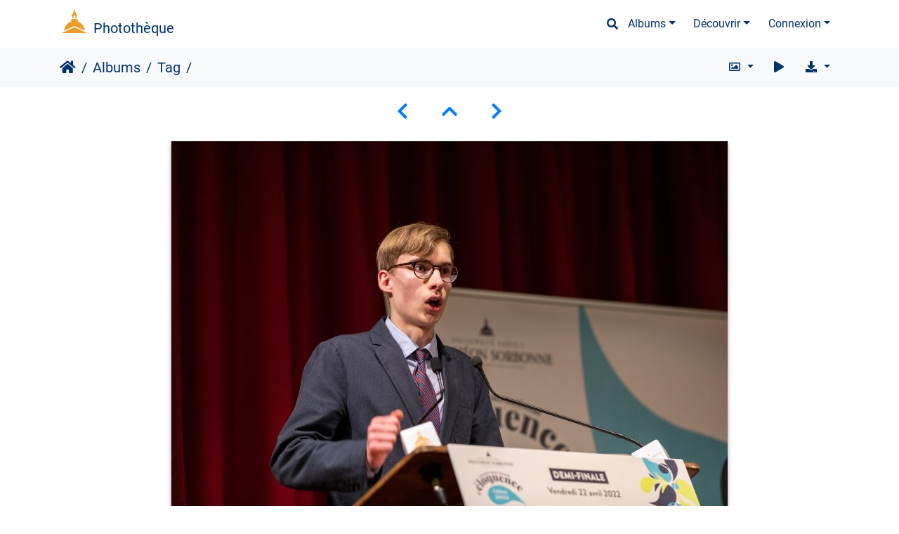

--- FILE ---
content_type: text/html; charset=utf-8
request_url: https://phototheque.univ-paris1.fr/picture.php?/33134/tags/3-format_paysage
body_size: 8397
content:
<!DOCTYPE html>
<html lang="fr" dir="ltr">
<head>
    <meta http-equiv="Content-Type" content="text/html; charset=utf-8">
    <meta name="generator" content="Piwigo (aka PWG), see piwigo.org">
    <meta name="viewport" content="width=device-width, initial-scale=1.0, maximum-scale=1.0, viewport-fit=cover">
    <meta name="mobile-web-app-capable" content="yes">
    <meta name="apple-mobile-web-app-capable" content="yes">
    <meta name="apple-mobile-web-app-status-bar-style" content="black-translucent">
    <meta http-equiv="X-UA-Compatible" content="IE=edge">
    <meta name="author" content="Pascal Levy">
    <meta name="keywords" content="Agence Universitaire de la Francophonie, Associations, AUF, CIE, Concours international d'éloquence, DirCom, éloquence, Etudiants, format paysage, Institutions partenaires, Joannes Bellmann, Lysias Paris 1, Révolte-toi Sorbonne, SONU, Université Paris 1 Panthéon-Sorbonne, Vie Etudiante">
    <meta name="description" content="la demie finale du Concours International d'éloquence 2022 - 20220422-CIEDF-4091.jpg">

    <title>  | Photothèque</title>
    <link rel="shortcut icon" type="image/x-icon" href="themes/default/icon/favicon.ico">
    <link rel="icon" sizes="192x192" href="themes/bootstrap_darkroom/img/logo.png">
    <link rel="apple-touch-icon" sizes="192x192" href="themes/bootstrap_darkroom/img/logo.png">
    <link rel="start" title="Accueil" href="/" >
    <link rel="search" title="Recherche" href="search.php">
    <link rel="first" title="Première" href="picture.php?/46012/tags/3-format_paysage">
    <link rel="prev" title="Précédente" href="picture.php?/33138/tags/3-format_paysage">
    <link rel="next" title="Suivante" href="picture.php?/33130/tags/3-format_paysage">
    <link rel="last" title="Dernière" href="picture.php?/19575/tags/3-format_paysage">
    <link rel="up" title="Miniatures" href="index.php?/tags/3-format_paysage/start-880">
    <link rel="canonical" href="picture.php?/33134">

     <link rel="stylesheet" type="text/css" href="themes/bootstrap_darkroom/css/bootstrap-default/bootstrap.min.css?v16.2.0">
<link rel="stylesheet" type="text/css" href="themes/bootstrap_darkroom/node_modules/typeface-roboto/index.css?v16.2.0">
<link rel="stylesheet" type="text/css" href="themes/bootstrap_darkroom/node_modules/@fortawesome/fontawesome-free/css/all.min.css?v16.2.0">
<link rel="stylesheet" type="text/css" href="themes/bootstrap_darkroom/assets/photography-icons/css/PhotographyIcons.css?v16.2.0">
<link rel="stylesheet" type="text/css" href="themes/bootstrap_darkroom/node_modules/bootstrap-social/bootstrap-social.css?v16.2.0">
<link rel="stylesheet" type="text/css" href="themes/bootstrap_darkroom/css/bootstrap-default/skin.css?v16.2.0">
<link rel="stylesheet" type="text/css" href="themes/bootstrap_darkroom/theme.css?v16.2.0">
<link rel="stylesheet" type="text/css" href="plugins/AMenuManager/amm2.css?v16.2.0">
<link rel="stylesheet" type="text/css" href="local/css/bootstrap_darkroom-rules.css?v16.2.0">
<link rel="stylesheet" type="text/css" href="local/css/rules.css?v16.2.0">
<script type="text/javascript" src="themes/bootstrap_darkroom/node_modules/jquery/dist/jquery.min.js?v16.2.0"></script>
<script type="text/javascript" src="plugins/AMenuManager/js/amm_randomPictPublic.js?v16.2.0"></script>
    
<!-- Plugin Statistics -->


<!-- Matomo -->
<script type="text/javascript">
  var _paq = window._paq = window._paq || [];
  /* tracker methods like "setCustomDimension" should be called before "trackPageView" */
  _paq.push(['trackPageView']);
  _paq.push(['enableLinkTracking']);
  (function() {
    var u="//stats-consult.univ-paris1.fr/";
    _paq.push(['setTrackerUrl', u+'matomo.php']);
    _paq.push(['setSiteId', '49']);
    var d=document, g=d.createElement('script'), s=d.getElementsByTagName('script')[0];
    g.type='text/javascript'; g.async=true; g.src=u+'matomo.js'; s.parentNode.insertBefore(g,s);
  })();
</script>
<noscript><p><img src="//stats-consult.univ-paris1.fr/matomo.php?idsite=49&amp;rec=1" style="border:0;" alt="" /></p></noscript>
<!-- End Matomo Code -->


<!-- Plugin Statistics -->

<link rel="prerender" href="picture.php?/33130/tags/3-format_paysage"><style type="text/css">
dl#mbIdentification dd:first-of-type { padding-bottom:0 !important; }#mbIdentification .casu { margin:0 1px; }button.casu { center; width: 200px; border: none; margin: 0; padding: 0;}img.casu { padding: 0; margin: 0; width: 100%;}legend.casu { font-size: 12px; }hr.casu { padding: 0.5rem; }</style>
</head>

<body id="thePicturePage" class="section-tags tag-3 image-33134 "  data-infos='{"section":"tags","tag_ids":["3"],"image_id":"33134"}'>

<div id="wrapper">
        <nav class="navbar navbar-expand-lg navbar-main bg-dark navbar-dark">
            <div class="container">
                <a class="navbar-brand mr-auto" href="/">Photothèque</a>
                <button type="button" class="navbar-toggler" data-toggle="collapse" data-target="#navbar-menubar" aria-controls="navbar-menubar" aria-expanded="false" aria-label="Toggle navigation">
                    <span class="fas fa-bars"></span>
                </button>
                <div class="collapse navbar-collapse" id="navbar-menubar">
                  <form class="form-inline navbar-form ml-auto" role="search" action="qsearch.php" method="get" id="quicksearch" onsubmit="return this.q.value!='' && this.q.value!=qsearch_prompt;">
                    <i class="fas fa-search" title="Recherche" aria-hidden="true"></i>
                    <div class="form-group">
                        <input type="text" name="q" id="qsearchInput" class="form-control" placeholder="Recherche" />
                    </div>
                  </form>
<!-- Start of menubar.tpl -->
<ul class="navbar-nav">
<li id="categoriesDropdownMenu" class="nav-item dropdown">
    <a href="#" class="nav-link dropdown-toggle" data-toggle="dropdown">Albums</a>
    <div class="dropdown-menu dropdown-menu-right" role="menu">
        <a class="dropdown-item" data-level="0" href="index.php?/category/5">
            Reportages
            <span class="badge badge-secondary ml-2" title="1602 photos dans 76 sous-albums">1602</span>
        </a>
        <a class="dropdown-item" data-level="0" href="index.php?/category/6">
            Balades
            <span class="badge badge-secondary ml-2" title="54 photos dans cet album">54</span>
        </a>
        <a class="dropdown-item" data-level="0" href="index.php?/category/185">
            Espace presse
            <span class="badge badge-secondary ml-2" title="6 photos dans cet album">6</span>
        </a>
        <div class="dropdown-divider"></div>
        <div class="dropdown-header">1683 photos</div>
    </div>
</li>
    <li class="nav-item dropdown">                                                                                                                                                   
        <a href="#" class="nav-link dropdown-toggle" data-toggle="dropdown">Découvrir</a>
        <div class="dropdown-menu dropdown-menu-right" role="menu">
      <a class="dropdown-item" href="tags.php" title="Voir les tags disponibles">Tags
          <span class="badge badge-secondary ml-2">733</span>      </a>
      <a class="dropdown-item" href="search.php" title="recherche" rel="search">Recherche
                </a>
      <a class="dropdown-item" href="about.php" title="À propos de Piwigo">À propos
                </a>
      <a class="dropdown-item" href="notification.php" title="flux RSS" rel="nofollow">Notifications RSS
                </a>
            <div class="dropdown-divider"></div>
		<a class="dropdown-item" href="index.php?/most_visited" title="afficher les photos les plus vues">Plus vues</a>
		<a class="dropdown-item" href="index.php?/best_rated" title="afficher les photos les mieux notées">Mieux notées</a>
		<a class="dropdown-item" href="random.php" title="afficher un ensemble de photos prises au hasard" rel="nofollow">Photos au hasard</a>
		<a class="dropdown-item" href="index.php?/recent_pics" title="afficher les photos les plus récentes">Photos récentes</a>
		<a class="dropdown-item" href="index.php?/recent_cats" title="afficher les albums récemment mis à jour ou créés">Albums récents</a>
		<a class="dropdown-item" href="index.php?/created-monthly-calendar" title="affichage année par année, mois par mois, jour par jour" rel="nofollow">Calendrier</a>
        </div>
    </li>

<li class="nav-item dropdown" id="identificationDropdown">

    <a href="#" class="nav-link dropdown-toggle" data-toggle="dropdown">Connexion</a>
    <div class="dropdown-menu dropdown-menu-right" role="menu">
<div class="dropdown-header"><dd><form id="quickconnect" method="get" action="identification.php"><fieldset style="text-align:center;"><legend class="casu">Authentification avec :</legend><input type="hidden" name="redirect" value="%2Fpicture.php%3F%2F33134%2Ftags%2F3-format_paysage"><button type="submit" name="authCASU" class="casu" value=""><img class="casu" src="https://www.pantheonsorbonne.fr/sites/default/files/2025-07/Logotype_Panth%C3%A9onSorbonne-Horizontal_RVB_BleuDor%C3%A9%20%281%29.png" alt="Université Paris 1 Panthéon-Sorbonne" /></button><hr class="casu"/><button class="casualt" type="submit" name="noCAS" value="noCAS">Accès presse</button>            </fieldset>
        </form>
    </dd>
         </div>

    </div>


</li>

</ul>
<!-- End of menubar.tpl -->

                </div>
            </div>
        </nav>





<!-- End of header.tpl -->


<style>
.downloadSizeDetails {font-style:italic; font-size:80%;}
</style>


<div id="downloadSizeBox" class="switchBox" style="display:none">
  <div class="switchBoxTitle">Télécharger - Tailles de photo</div>
  <a href="./plugins/download_by_size/action.php?id=33134&amp;part=e&amp;download&amp;size=2small" rel="nofollow">
    XXS - minuscule<span class="downloadSizeDetails"> (240 x 160)</span>
  </a><br>
  <a href="./plugins/download_by_size/action.php?id=33134&amp;part=e&amp;download&amp;size=xsmall" rel="nofollow">
    XS - très petit<span class="downloadSizeDetails"> (432 x 288)</span>
  </a><br>
  <a href="./plugins/download_by_size/action.php?id=33134&amp;part=e&amp;download&amp;size=small" rel="nofollow">
    S - petit<span class="downloadSizeDetails"> (576 x 384)</span>
  </a><br>
  <a href="./plugins/download_by_size/action.php?id=33134&amp;part=e&amp;download&amp;size=medium" rel="nofollow">
    M - moyen<span class="downloadSizeDetails"> (792 x 528)</span>
  </a><br>
  <a href="./plugins/download_by_size/action.php?id=33134&amp;part=e&amp;download&amp;size=large" rel="nofollow">
    L - grand<span class="downloadSizeDetails"> (1008 x 672)</span>
  </a><br>
  <a href="./plugins/download_by_size/action.php?id=33134&amp;part=e&amp;download&amp;size=xlarge" rel="nofollow">
    XL - très grand<span class="downloadSizeDetails"> (1200 x 800)</span>
  </a><br>
  <a href="./plugins/download_by_size/action.php?id=33134&amp;part=e&amp;download&amp;size=xxlarge" rel="nofollow">
    XXL - énorme<span class="downloadSizeDetails"> (1656 x 1104)</span>
  </a><br>
</div>
<!-- Start of picture.tpl -->


<nav class="navbar navbar-contextual navbar-expand-lg navbar-light bg-light sticky-top mb-2">
    <div class="container">
        <div class="navbar-brand">
            <div class="nav-breadcrumb d-inline-flex"><a class="nav-breadcrumb-item" href="/">Accueil</a><a class="nav-breadcrumb-item" href="index.php?/categories">Albums</a><a class="nav-breadcrumb-item" href="tags.php" title="Voir les tags disponibles">Tag</a> <span class="nav-breadcrumb-item active"> </span></div>
        </div>
        <button type="button" class="navbar-toggler" data-toggle="collapse" data-target="#secondary-navbar" aria-controls="secondary-navbar" aria-expanded="false" aria-label="Toggle navigation">
            <span class="fas fa-bars"></span>
        </button>
        <div class="navbar-collapse collapse justify-content-end" id="secondary-navbar">
            <ul class="navbar-nav">
                <li class="nav-item dropdown">
                    <a href="#" class="nav-link dropdown-toggle" data-toggle="dropdown" title="Tailles de photo">
                        <i class="far fa-image fa-fw" aria-hidden="true"></i><span class="d-lg-none ml-2">Tailles de photo</span>
                    </a>
                    <div class="dropdown-menu dropdown-menu-right" role="menu">
                        <a id="derivative2small" class="dropdown-item derivative-li" href="javascript:changeImgSrc('_data/i/upload/2022/12/02/20221202144655-60b196a9-2s.jpg','2small','2small')" rel="nofollow">
                                XXS - minuscule<span class="derivativeSizeDetails"> (240 x 160)</span>
                        </a>
                        <a id="derivativexsmall" class="dropdown-item derivative-li" href="javascript:changeImgSrc('_data/i/upload/2022/12/02/20221202144655-60b196a9-xs.jpg','xsmall','xsmall')" rel="nofollow">
                                XS - très petit<span class="derivativeSizeDetails"> (432 x 288)</span>
                        </a>
                        <a id="derivativesmall" class="dropdown-item derivative-li" href="javascript:changeImgSrc('_data/i/upload/2022/12/02/20221202144655-60b196a9-sm.jpg','small','small')" rel="nofollow">
                                S - petit<span class="derivativeSizeDetails"> (576 x 384)</span>
                        </a>
                        <a id="derivativemedium" class="dropdown-item derivative-li active" href="javascript:changeImgSrc('_data/i/upload/2022/12/02/20221202144655-60b196a9-me.jpg','medium','medium')" rel="nofollow">
                                M - moyen<span class="derivativeSizeDetails"> (792 x 528)</span>
                        </a>
                        <a id="derivativelarge" class="dropdown-item derivative-li" href="javascript:changeImgSrc('_data/i/upload/2022/12/02/20221202144655-60b196a9-la.jpg','large','large')" rel="nofollow">
                                L - grand<span class="derivativeSizeDetails"> (1008 x 672)</span>
                        </a>
                        <a id="derivativexlarge" class="dropdown-item derivative-li" href="javascript:changeImgSrc('_data/i/upload/2022/12/02/20221202144655-60b196a9-xl.jpg','xlarge','xlarge')" rel="nofollow">
                                XL - très grand<span class="derivativeSizeDetails"> (1200 x 800)</span>
                        </a>
                        <a id="derivativexxlarge" class="dropdown-item derivative-li" href="javascript:changeImgSrc('_data/i/upload/2022/12/02/20221202144655-60b196a9-xx.jpg','xxlarge','xxlarge')" rel="nofollow">
                                XXL - énorme<span class="derivativeSizeDetails"> (1656 x 1104)</span>
                        </a>
                    </div>
                </li>
                <li class="nav-item">
                    <a class="nav-link" href="picture.php?/33134/tags/3-format_paysage&amp;slideshow=" title="diaporama" id="startSlideshow" rel="nofollow">
                        <i class="fas fa-play fa-fw" aria-hidden="true"></i><span class="d-lg-none ml-2 text-capitalize">diaporama</span>
                    </a>
                </li>
                <li class="nav-item">
                    <a id="downloadSwitchLink" class="nav-link" href="#" title="Télécharger ce fichier" rel="nofollow">
                        <i class="fas fa-download fa-fw" aria-hidden="true"></i><span class="d-lg-none ml-2">Télécharger ce fichier</span>
                    </a>
                 </li>
            </ul>
        </div>
    </div>
</nav>


<div id="main-picture-container" class="container">


  <div class="row justify-content-center">
    <div id="navigationButtons" class="col-12 py-2">
<a href="picture.php?/33138/tags/3-format_paysage" title="Précédente : CIEDF" id="navPrevPicture"><i class="fas fa-chevron-left" aria-hidden="true"></i></a><a href="index.php?/tags/3-format_paysage/start-880" title="Miniatures"><i class="fas fa-chevron-up"></i></a><a href="picture.php?/33130/tags/3-format_paysage" title="Suivante :  " id="navNextPicture"><i class="fas fa-chevron-right" aria-hidden="true"></i></a>    </div>
  </div>

  <div id="theImage" class="row d-block justify-content-center mb-3">
    <img class="path-ext-jpg file-ext-jpg" src="_data/i/upload/2022/12/02/20221202144655-60b196a9-me.jpg" width="792" height="528" alt="20220422-CIEDF-4091.jpg" id="theMainImage" usemap="#mapmedium" title="la demie finale du Concours International d'éloquence 2022">
  
<map name="map2small"><area shape=rect coords="0,0,60,160" href="picture.php?/33138/tags/3-format_paysage" title="Précédente : CIEDF" alt="CIEDF"><area shape=rect coords="60,0,179,40" href="index.php?/tags/3-format_paysage/start-880" title="Miniatures" alt="Miniatures"><area shape=rect coords="180,0,240,160" href="picture.php?/33130/tags/3-format_paysage" title="Suivante :  " alt=" "></map><map name="mapxsmall"><area shape=rect coords="0,0,108,288" href="picture.php?/33138/tags/3-format_paysage" title="Précédente : CIEDF" alt="CIEDF"><area shape=rect coords="108,0,322,72" href="index.php?/tags/3-format_paysage/start-880" title="Miniatures" alt="Miniatures"><area shape=rect coords="324,0,432,288" href="picture.php?/33130/tags/3-format_paysage" title="Suivante :  " alt=" "></map><map name="mapsmall"><area shape=rect coords="0,0,144,384" href="picture.php?/33138/tags/3-format_paysage" title="Précédente : CIEDF" alt="CIEDF"><area shape=rect coords="144,0,429,96" href="index.php?/tags/3-format_paysage/start-880" title="Miniatures" alt="Miniatures"><area shape=rect coords="433,0,576,384" href="picture.php?/33130/tags/3-format_paysage" title="Suivante :  " alt=" "></map><map name="mapmedium"><area shape=rect coords="0,0,198,528" href="picture.php?/33138/tags/3-format_paysage" title="Précédente : CIEDF" alt="CIEDF"><area shape=rect coords="198,0,591,132" href="index.php?/tags/3-format_paysage/start-880" title="Miniatures" alt="Miniatures"><area shape=rect coords="595,0,792,528" href="picture.php?/33130/tags/3-format_paysage" title="Suivante :  " alt=" "></map><map name="maplarge"><area shape=rect coords="0,0,252,672" href="picture.php?/33138/tags/3-format_paysage" title="Précédente : CIEDF" alt="CIEDF"><area shape=rect coords="252,0,752,168" href="index.php?/tags/3-format_paysage/start-880" title="Miniatures" alt="Miniatures"><area shape=rect coords="757,0,1008,672" href="picture.php?/33130/tags/3-format_paysage" title="Suivante :  " alt=" "></map><map name="mapxlarge"><area shape=rect coords="0,0,300,800" href="picture.php?/33138/tags/3-format_paysage" title="Précédente : CIEDF" alt="CIEDF"><area shape=rect coords="300,0,895,200" href="index.php?/tags/3-format_paysage/start-880" title="Miniatures" alt="Miniatures"><area shape=rect coords="902,0,1200,800" href="picture.php?/33130/tags/3-format_paysage" title="Suivante :  " alt=" "></map><map name="mapxxlarge"><area shape=rect coords="0,0,414,1104" href="picture.php?/33138/tags/3-format_paysage" title="Précédente : CIEDF" alt="CIEDF"><area shape=rect coords="414,0,1235,276" href="index.php?/tags/3-format_paysage/start-880" title="Miniatures" alt="Miniatures"><area shape=rect coords="1245,0,1656,1104" href="picture.php?/33130/tags/3-format_paysage" title="Suivante :  " alt=" "></map>
  </div>


  <div id="theImageComment" class="row justify-content-center mb-3">
    <div class="text-center col-lg-10 col-md-12 mx-auto">
      <section id="important-info">
        <h5 class="imageComment">la demie finale du Concours International d'éloquence 2022</h5>
      </section>
    </div>
  </div>

    </div>

<div id="carousel-container" class="container">
</div>

<div id="info-container" class="container">
  <div id="theImageInfos" class="row justify-content-center">
  <div id="infopanel-left" class="col-lg-6 col-12">
      <!-- Picture infos -->
      <div id="card-informations" class="card mb-2">
        <div class="card-body">
          <h5 class="card-title">Information</h5>
          <div id="info-content" class="d-flex flex-column">
        <div id="Author" class="imageInfo">
		<dl class="row mb-0">
            <dt class="col-sm-5">Auteur</dt>
			<dd class="col-sm-7">Pascal Levy</dd>
        </dl>
	</div>
            <div id="datecreate" class="imageInfo">
		<dl class="row mb-0">
			<dt class="col-sm-5">Créée le</dt>
			<dd class="col-sm-7"><a href="index.php?/created-monthly-list-2022-04-22" rel="nofollow">Vendredi 22 Avril 2022</a></dd>
        </dl>
	</div>
        	<div id="Dimensions" class="imageInfo">
		<dl class="row mb-0">
			<dt class="col-sm-5">Dimensions</dt>
			<dd class="col-sm-7">6720*4480</dd>
		</dl>
	</div>
        	<div id="Filesize" class="imageInfo">
		<dl class="row mb-0">
			<dt class="col-sm-5">Poids</dt>
			<dd class="col-sm-7">27408 Ko</dd>
        </dl>
	</div>
        				
    <div id="Tags" class="imageInfo">
        <dl class="row mb-0">
			<dt class="col-sm-5">Tags</dt>
			<dd class="col-sm-7">
				<a href="index.php?/tags/61-agence_universitaire_de_la_francophonie">Agence Universitaire de la Francophonie</a>, <a href="index.php?/tags/64-associations">Associations</a>, <a href="index.php?/tags/58-auf">AUF</a>, <a href="index.php?/tags/1586-cie">CIE</a>, <a href="index.php?/tags/1587-concours_international_d_eloquence">Concours international d'éloquence</a>, <a href="index.php?/tags/47-dircom">DirCom</a>, <a href="index.php?/tags/62-eloquence">éloquence</a>, <a href="index.php?/tags/98-etudiants">Etudiants</a>, <a href="index.php?/tags/3-format_paysage">format paysage</a>, <a href="index.php?/tags/60-institutions_partenaires">Institutions partenaires</a>, <a href="index.php?/tags/1393-joannes_bellmann">Joannes Bellmann</a>, <a href="index.php?/tags/1057-lysias_paris_1">Lysias Paris 1</a>, <a href="index.php?/tags/1060-revolte_toi_sorbonne">Révolte-toi Sorbonne</a>, <a href="index.php?/tags/228-sonu">SONU</a>, <a href="index.php?/tags/5-universite_paris_1_pantheon_sorbonne">Université Paris 1 Panthéon-Sorbonne</a>, <a href="index.php?/tags/59-vie_etudiante">Vie Etudiante</a>				</dd>
		</dl>
	</div>
	    		        	<div id="Categories" class="imageInfo">
        <dl class="row mb-0">
            <dt class="col-sm-5">Albums</dt>
            <dd class="col-sm-7">
                                <a href="index.php?/category/5">Reportages</a> / <a href="index.php?/category/368">Demie finale CIE 2022</a>
                            </dd>
		</dl>
	</div>
    	      </div></div></div>
	  
	  </div>
        
  </div>

 

</div>
        <!-- Start of footer.tpl -->
        <div class="copyright container">
            <div class="text-center">
                                Propulsé par	<a href="https://fr.piwigo.org" class="Piwigo">Piwigo</a>


<span id="persofooter">
<div class="pE-portalLogo">
  <a title="Universite Paris 1 Pantheon-Sorbonne: Accueil" href="http://www.univ-paris1.fr/">
    <img alt="Accueil site de l'Universite Paris 1 Pantheon-Sorbonne" src="https://ent.univ-paris1.fr/ProlongationENT/theme-paris1-2016/logo-transp-fond-sombre.svg">
  </a>
</div>
<div class="pE-footer-links">
<p>Toutes les images présentées dans cette phototèque sont la propriété de leurs auteurs. Merci de consulter les <em><a href="index.php?/page/usageterms">conditions d'utilisation</a></em> avant tout usage.</p>
<a href="mailto: phototheque@univ-paris1.fr">Contact photothèque</a>
<!-- Matomo -->
<script>
  var _paq = window._paq = window._paq || [];
  /* tracker methods like "setCustomDimension" should be called before "trackPageView" */
  _paq.push(['trackPageView']);
  _paq.push(['enableLinkTracking']);
  (function() {
    var u="https://stats.univ-paris1.fr/";
    _paq.push(['setTrackerUrl', u+'matomo.php']);
    _paq.push(['setSiteId', '197']);
    var d=document, g=d.createElement('script'), s=d.getElementsByTagName('script')[0];
    g.async=true; g.src=u+'matomo.js'; s.parentNode.insertBefore(g,s);
  })();
</script>
<!-- End Matomo Code -->
<!--
<br />

<a href="https://esup.univ-paris1.fr/mentions">Mentions légales</a>
|
<a href="https://esup.univ-paris1.fr/contacts">Contacts</a>
|
<a href="https://ent.univ-paris1.fr/gun-pers-flipbook">Aide</a>
-->
</div>
</span>
            </div>
        </div>
</div>



<script type="text/javascript" src="themes/bootstrap_darkroom/node_modules/jquery-migrate/dist/jquery-migrate.min.js?v16.2.0"></script>
<script type="text/javascript" src="themes/default/js/plugins/jquery.ajaxmanager.js?v16.2.0"></script>
<script type="text/javascript" src="themes/bootstrap_darkroom/node_modules/popper.js/dist/umd/popper.min.js?v16.2.0"></script>
<script type="text/javascript" src="themes/bootstrap_darkroom/node_modules/bootstrap/dist/js/bootstrap.min.js?v16.2.0"></script>
<script type="text/javascript" src="themes/default/js/thumbnails.loader.js?v16.2.0"></script>
<script type="text/javascript" src="themes/bootstrap_darkroom/js/theme.js?v16.2.0"></script>
<script type="text/javascript">//<![CDATA[

$(document).ready(function() {
  window.prolongation_ENT_args = { current: 'phototheque',Xis_logged: true, extra_css:'https://phototheque.univ-paris1.fr/local/css/bandeau.css', logout: 'a[href="?act=logout"]'}
  var myscript = document.createElement('script');
  myscript.setAttribute('src','https://ent.univ-paris1.fr/ProlongationENT/loader.js');
  document.head.appendChild(myscript);
})
$('#categoriesDropdownMenu').on('show.bs.dropdown', function() {$(this).find('a.dropdown-item').each(function() {var level = $(this).data('level');var padding = parseInt($(this).css('padding-left'));if (level > 0) {$(this).css('padding-left', (padding + 10 * level) + 'px')}});});
var qsearch_icon = $('#navbar-menubar>#quicksearch>.fa-search');
var qsearch_text = $('#navbar-menubar>#quicksearch #qsearchInput');
$(qsearch_icon).click(function () {
  $(qsearch_text).focus();
});
$(document).ready(function() {
  $('#navbar-menubar>#quicksearch').css({'color': $('#navbar-menubar .nav-link').css('color')});
});
jQuery().ready(function() {
  jQuery("#downloadSizeLink").click(function() {
	  var elt = jQuery("#downloadSizeBox");

    elt.css("left", Math.min( jQuery(this).offset().left, jQuery(window).width() - elt.outerWidth(true) - 5))
      .css("top", jQuery(this).offset().top + jQuery(this).outerHeight(true))
      .toggle();

    return false;
  });

  jQuery("#downloadSizeBox").on("mouseleave click", function() {
    jQuery(this).hide();
  });
});
function changeImgSrc(url,typeSave,typeMap) {var theImg = document.getElementById("theMainImage");if (theImg) {theImg.removeAttribute("width");theImg.removeAttribute("height");theImg.src = url;theImg.useMap = "#map"+typeMap;}jQuery('.derivative-li').removeClass('active');jQuery('#derivative'+typeMap).addClass('active');document.cookie = 'picture_deriv='+typeSave+';path=/';}
document.onkeydown = function(e){e=e||window.event;if (e.altKey) return true;var target=e.target||e.srcElement;if (target && target.type) return true;	var keyCode=e.keyCode||e.which, docElem=document.documentElement, url;switch(keyCode){case 63235: case 39: if ((e.ctrlKey || docElem.scrollLeft==docElem.scrollWidth-docElem.clientWidth) && $('.pswp--visible').length === 0)url="picture.php?/33130/tags/3-format_paysage"; break;case 63234: case 37: if ((e.ctrlKey || docElem.scrollLeft==0) && $('.pswp--visible').length === 0)url="picture.php?/33138/tags/3-format_paysage"; break;case 36: if (e.ctrlKey)url="picture.php?/46012/tags/3-format_paysage"; break;case 35: if (e.ctrlKey)url="picture.php?/19575/tags/3-format_paysage"; break;case 38: if (e.ctrlKey)url="index.php?/tags/3-format_paysage/start-880"; break;}if (url) {window.location=url.replace("&amp;","&"); return false;}return true;}
$(document).ready(function() {if ($('#batchDownloadLink').next('div#batchDownloadBox').length > 0) {$('#batchDownloadLink').closest('li').addClass('nav-item dropdown');$('#batchDownloadLink').addClass('nav-link dropdown-toggle').removeClass('pwg-state-default pwg-button').attr('data-toggle', 'dropdown').attr('href', '#');$('#batchDownloadBox').off();$('#batchDownloadBox a').addClass('dropdown-item');$('#batchDownloadBox').attr('role', 'menu').attr('style', '');$('#batchDownloadBox .switchBoxTitle').addClass('dropdown-header').removeClass('switchBoxTitle');$('#batchDownloadBox br').remove();$('#batchDownloadBox').addClass('dropdown-menu dropdown-menu-right').removeClass('switchBox');$('#batchDownloadLink .pwg-button-text').addClass('d-lg-none ml-2').removeClass('pwg-button-text');} else {$('#batchDownloadLink').closest('li').addClass('nav-item');$('#batchDownloadLink').addClass('nav-link').removeClass('pwg-state-default pwg-button');}$('.batch-downloader-icon').addClass('fas fa-cloud-download-alt fa-fw').removeClass('pwg-icon').after('<span class="d-lg-none"> ' + $('#batchDownloadLink').attr('title') + '</span>');});$(window).on('load', function() {if ($('#batchDownloadLink').next('div#batchDownloadBox').length > 0) {$('#batchDownloadLink').next('div#batchDownloadBox').off();$('#batchDownloadLink').off().on('click', function() { $('#batchDownloadLink').dropdown() });}});
$(document).ready(function() {if ($('#downloadSizeBox').length < 1) {return false;}var liDownloadSizeLink = $('#downloadSwitchLink').closest('li');$(liDownloadSizeLink).addClass('dropdown');$('#downloadSizeBox').appendTo(liDownloadSizeLink);$('#downloadSwitchLink').addClass('dropdown-toggle').removeClass('pwg-state-default pwg-button').attr('data-toggle', 'dropdown');$('#downloadSizeBox').addClass('dropdown-menu dropdown-menu-right').removeClass('switchBox');$('#downloadSizeBox a').addClass('dropdown-item');$('#downloadSizeBox').attr('role', 'menu').attr('style', '');$('#downloadSizeBox .switchBoxTitle').addClass('dropdown-header').removeClass('switchBoxTitle');$('#downloadSizeBox br').remove();});$(window).on("load", function() {$('#downloadSwitchLink').off().on('click', function() {$('#downloadSizeBox').off();$('#downloadSwitchLink').dropdown();});});
$(document).ready(function() {
  if (window.jQuery && window.RVTS && RVTS.start>0) {
        var $f = $('.navbar-contextual .navbar-brand a:last-child');
        $('#rvtsUp').html( '<div id="rvtsUp" style="text-align:center;font-size:120%;margin:10px"><a href="'+$f.attr("href")+'">'+$f.html()+'</a> | <a href="javascript:RVTS.loadUp()">'+RVTS.prevMsg+"</a></div>" );
  }
});
//]]></script>
</body>
</html>
